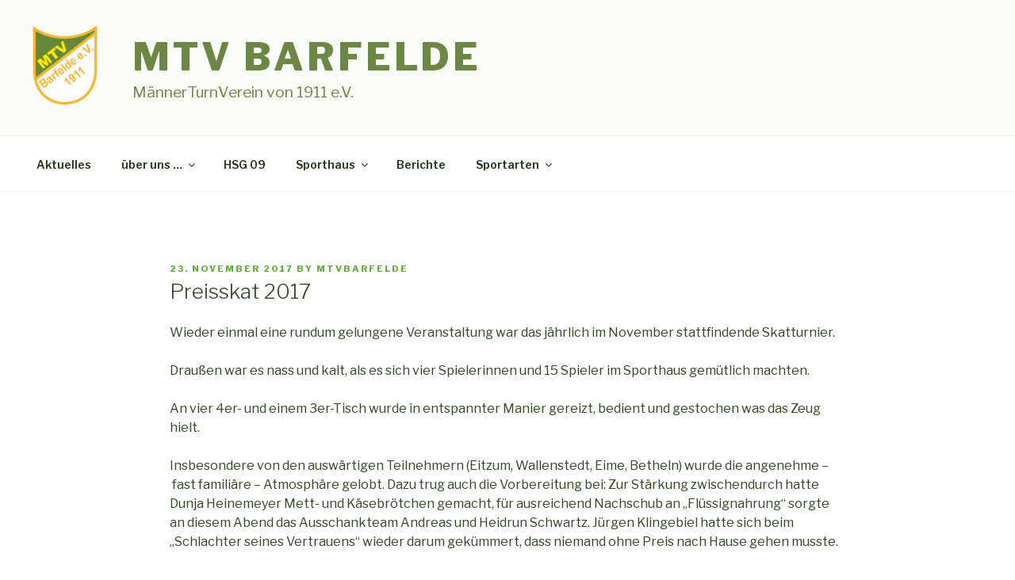

--- FILE ---
content_type: text/css
request_url: https://mtvbarfelde.de/wp-content/uploads/fonts/d42f679e1f8cfb432de47e5207225d13/font.css?v=1667211829
body_size: 10578
content:
/*
 * Font file created by Local Google Fonts 0.19
 * Created: Mon, 31 Oct 2022 10:23:48 +0000
 * Handle: twentyseventeen-fonts
 * Original URL: https://fonts.googleapis.com/css?family=Libre+Franklin%3A300%2C300i%2C400%2C400i%2C600%2C600i%2C800%2C800i&amp;subset=latin%2Clatin-ext&amp;display=fallback
*/

/* vietnamese */
@font-face {
  font-family: 'Libre Franklin';
  font-style: italic;
  font-weight: 300;
  font-display: fallback;
  src: url(https://mtvbarfelde.de/wp-content/uploads/fonts/d42f679e1f8cfb432de47e5207225d13/libre-franklin-vietnamese-v13-italic-300.woff2?c=1667211828) format('woff2');
  unicode-range: U+0102-0103, U+0110-0111, U+0128-0129, U+0168-0169, U+01A0-01A1, U+01AF-01B0, U+1EA0-1EF9, U+20AB;
}
/* latin-ext */
@font-face {
  font-family: 'Libre Franklin';
  font-style: italic;
  font-weight: 300;
  font-display: fallback;
  src: url(https://mtvbarfelde.de/wp-content/uploads/fonts/d42f679e1f8cfb432de47e5207225d13/libre-franklin-latin-ext-v13-italic-300.woff2?c=1667211829) format('woff2');
  unicode-range: U+0100-024F, U+0259, U+1E00-1EFF, U+2020, U+20A0-20AB, U+20AD-20CF, U+2113, U+2C60-2C7F, U+A720-A7FF;
}
/* latin */
@font-face {
  font-family: 'Libre Franklin';
  font-style: italic;
  font-weight: 300;
  font-display: fallback;
  src: url(https://mtvbarfelde.de/wp-content/uploads/fonts/d42f679e1f8cfb432de47e5207225d13/libre-franklin-latin-v13-italic-300.woff2?c=1667211829) format('woff2');
  unicode-range: U+0000-00FF, U+0131, U+0152-0153, U+02BB-02BC, U+02C6, U+02DA, U+02DC, U+2000-206F, U+2074, U+20AC, U+2122, U+2191, U+2193, U+2212, U+2215, U+FEFF, U+FFFD;
}
/* vietnamese */
@font-face {
  font-family: 'Libre Franklin';
  font-style: italic;
  font-weight: 400;
  font-display: fallback;
  src: url(https://mtvbarfelde.de/wp-content/uploads/fonts/d42f679e1f8cfb432de47e5207225d13/libre-franklin-vietnamese-v13-italic-300.woff2?c=1667211828) format('woff2');
  unicode-range: U+0102-0103, U+0110-0111, U+0128-0129, U+0168-0169, U+01A0-01A1, U+01AF-01B0, U+1EA0-1EF9, U+20AB;
}
/* latin-ext */
@font-face {
  font-family: 'Libre Franklin';
  font-style: italic;
  font-weight: 400;
  font-display: fallback;
  src: url(https://mtvbarfelde.de/wp-content/uploads/fonts/d42f679e1f8cfb432de47e5207225d13/libre-franklin-latin-ext-v13-italic-300.woff2?c=1667211829) format('woff2');
  unicode-range: U+0100-024F, U+0259, U+1E00-1EFF, U+2020, U+20A0-20AB, U+20AD-20CF, U+2113, U+2C60-2C7F, U+A720-A7FF;
}
/* latin */
@font-face {
  font-family: 'Libre Franklin';
  font-style: italic;
  font-weight: 400;
  font-display: fallback;
  src: url(https://mtvbarfelde.de/wp-content/uploads/fonts/d42f679e1f8cfb432de47e5207225d13/libre-franklin-latin-v13-italic-300.woff2?c=1667211829) format('woff2');
  unicode-range: U+0000-00FF, U+0131, U+0152-0153, U+02BB-02BC, U+02C6, U+02DA, U+02DC, U+2000-206F, U+2074, U+20AC, U+2122, U+2191, U+2193, U+2212, U+2215, U+FEFF, U+FFFD;
}
/* vietnamese */
@font-face {
  font-family: 'Libre Franklin';
  font-style: italic;
  font-weight: 600;
  font-display: fallback;
  src: url(https://mtvbarfelde.de/wp-content/uploads/fonts/d42f679e1f8cfb432de47e5207225d13/libre-franklin-vietnamese-v13-italic-300.woff2?c=1667211828) format('woff2');
  unicode-range: U+0102-0103, U+0110-0111, U+0128-0129, U+0168-0169, U+01A0-01A1, U+01AF-01B0, U+1EA0-1EF9, U+20AB;
}
/* latin-ext */
@font-face {
  font-family: 'Libre Franklin';
  font-style: italic;
  font-weight: 600;
  font-display: fallback;
  src: url(https://mtvbarfelde.de/wp-content/uploads/fonts/d42f679e1f8cfb432de47e5207225d13/libre-franklin-latin-ext-v13-italic-300.woff2?c=1667211829) format('woff2');
  unicode-range: U+0100-024F, U+0259, U+1E00-1EFF, U+2020, U+20A0-20AB, U+20AD-20CF, U+2113, U+2C60-2C7F, U+A720-A7FF;
}
/* latin */
@font-face {
  font-family: 'Libre Franklin';
  font-style: italic;
  font-weight: 600;
  font-display: fallback;
  src: url(https://mtvbarfelde.de/wp-content/uploads/fonts/d42f679e1f8cfb432de47e5207225d13/libre-franklin-latin-v13-italic-300.woff2?c=1667211829) format('woff2');
  unicode-range: U+0000-00FF, U+0131, U+0152-0153, U+02BB-02BC, U+02C6, U+02DA, U+02DC, U+2000-206F, U+2074, U+20AC, U+2122, U+2191, U+2193, U+2212, U+2215, U+FEFF, U+FFFD;
}
/* vietnamese */
@font-face {
  font-family: 'Libre Franklin';
  font-style: italic;
  font-weight: 800;
  font-display: fallback;
  src: url(https://mtvbarfelde.de/wp-content/uploads/fonts/d42f679e1f8cfb432de47e5207225d13/libre-franklin-vietnamese-v13-italic-300.woff2?c=1667211828) format('woff2');
  unicode-range: U+0102-0103, U+0110-0111, U+0128-0129, U+0168-0169, U+01A0-01A1, U+01AF-01B0, U+1EA0-1EF9, U+20AB;
}
/* latin-ext */
@font-face {
  font-family: 'Libre Franklin';
  font-style: italic;
  font-weight: 800;
  font-display: fallback;
  src: url(https://mtvbarfelde.de/wp-content/uploads/fonts/d42f679e1f8cfb432de47e5207225d13/libre-franklin-latin-ext-v13-italic-300.woff2?c=1667211829) format('woff2');
  unicode-range: U+0100-024F, U+0259, U+1E00-1EFF, U+2020, U+20A0-20AB, U+20AD-20CF, U+2113, U+2C60-2C7F, U+A720-A7FF;
}
/* latin */
@font-face {
  font-family: 'Libre Franklin';
  font-style: italic;
  font-weight: 800;
  font-display: fallback;
  src: url(https://mtvbarfelde.de/wp-content/uploads/fonts/d42f679e1f8cfb432de47e5207225d13/libre-franklin-latin-v13-italic-300.woff2?c=1667211829) format('woff2');
  unicode-range: U+0000-00FF, U+0131, U+0152-0153, U+02BB-02BC, U+02C6, U+02DA, U+02DC, U+2000-206F, U+2074, U+20AC, U+2122, U+2191, U+2193, U+2212, U+2215, U+FEFF, U+FFFD;
}
/* vietnamese */
@font-face {
  font-family: 'Libre Franklin';
  font-style: normal;
  font-weight: 300;
  font-display: fallback;
  src: url(https://mtvbarfelde.de/wp-content/uploads/fonts/d42f679e1f8cfb432de47e5207225d13/libre-franklin-vietnamese-v13-normal-300.woff2?c=1667211829) format('woff2');
  unicode-range: U+0102-0103, U+0110-0111, U+0128-0129, U+0168-0169, U+01A0-01A1, U+01AF-01B0, U+1EA0-1EF9, U+20AB;
}
/* latin-ext */
@font-face {
  font-family: 'Libre Franklin';
  font-style: normal;
  font-weight: 300;
  font-display: fallback;
  src: url(https://mtvbarfelde.de/wp-content/uploads/fonts/d42f679e1f8cfb432de47e5207225d13/libre-franklin-latin-ext-v13-normal-300.woff2?c=1667211829) format('woff2');
  unicode-range: U+0100-024F, U+0259, U+1E00-1EFF, U+2020, U+20A0-20AB, U+20AD-20CF, U+2113, U+2C60-2C7F, U+A720-A7FF;
}
/* latin */
@font-face {
  font-family: 'Libre Franklin';
  font-style: normal;
  font-weight: 300;
  font-display: fallback;
  src: url(https://mtvbarfelde.de/wp-content/uploads/fonts/d42f679e1f8cfb432de47e5207225d13/libre-franklin-latin-v13-normal-300.woff2?c=1667211829) format('woff2');
  unicode-range: U+0000-00FF, U+0131, U+0152-0153, U+02BB-02BC, U+02C6, U+02DA, U+02DC, U+2000-206F, U+2074, U+20AC, U+2122, U+2191, U+2193, U+2212, U+2215, U+FEFF, U+FFFD;
}
/* vietnamese */
@font-face {
  font-family: 'Libre Franklin';
  font-style: normal;
  font-weight: 400;
  font-display: fallback;
  src: url(https://mtvbarfelde.de/wp-content/uploads/fonts/d42f679e1f8cfb432de47e5207225d13/libre-franklin-vietnamese-v13-normal-300.woff2?c=1667211829) format('woff2');
  unicode-range: U+0102-0103, U+0110-0111, U+0128-0129, U+0168-0169, U+01A0-01A1, U+01AF-01B0, U+1EA0-1EF9, U+20AB;
}
/* latin-ext */
@font-face {
  font-family: 'Libre Franklin';
  font-style: normal;
  font-weight: 400;
  font-display: fallback;
  src: url(https://mtvbarfelde.de/wp-content/uploads/fonts/d42f679e1f8cfb432de47e5207225d13/libre-franklin-latin-ext-v13-normal-300.woff2?c=1667211829) format('woff2');
  unicode-range: U+0100-024F, U+0259, U+1E00-1EFF, U+2020, U+20A0-20AB, U+20AD-20CF, U+2113, U+2C60-2C7F, U+A720-A7FF;
}
/* latin */
@font-face {
  font-family: 'Libre Franklin';
  font-style: normal;
  font-weight: 400;
  font-display: fallback;
  src: url(https://mtvbarfelde.de/wp-content/uploads/fonts/d42f679e1f8cfb432de47e5207225d13/libre-franklin-latin-v13-normal-300.woff2?c=1667211829) format('woff2');
  unicode-range: U+0000-00FF, U+0131, U+0152-0153, U+02BB-02BC, U+02C6, U+02DA, U+02DC, U+2000-206F, U+2074, U+20AC, U+2122, U+2191, U+2193, U+2212, U+2215, U+FEFF, U+FFFD;
}
/* vietnamese */
@font-face {
  font-family: 'Libre Franklin';
  font-style: normal;
  font-weight: 600;
  font-display: fallback;
  src: url(https://mtvbarfelde.de/wp-content/uploads/fonts/d42f679e1f8cfb432de47e5207225d13/libre-franklin-vietnamese-v13-normal-300.woff2?c=1667211829) format('woff2');
  unicode-range: U+0102-0103, U+0110-0111, U+0128-0129, U+0168-0169, U+01A0-01A1, U+01AF-01B0, U+1EA0-1EF9, U+20AB;
}
/* latin-ext */
@font-face {
  font-family: 'Libre Franklin';
  font-style: normal;
  font-weight: 600;
  font-display: fallback;
  src: url(https://mtvbarfelde.de/wp-content/uploads/fonts/d42f679e1f8cfb432de47e5207225d13/libre-franklin-latin-ext-v13-normal-300.woff2?c=1667211829) format('woff2');
  unicode-range: U+0100-024F, U+0259, U+1E00-1EFF, U+2020, U+20A0-20AB, U+20AD-20CF, U+2113, U+2C60-2C7F, U+A720-A7FF;
}
/* latin */
@font-face {
  font-family: 'Libre Franklin';
  font-style: normal;
  font-weight: 600;
  font-display: fallback;
  src: url(https://mtvbarfelde.de/wp-content/uploads/fonts/d42f679e1f8cfb432de47e5207225d13/libre-franklin-latin-v13-normal-300.woff2?c=1667211829) format('woff2');
  unicode-range: U+0000-00FF, U+0131, U+0152-0153, U+02BB-02BC, U+02C6, U+02DA, U+02DC, U+2000-206F, U+2074, U+20AC, U+2122, U+2191, U+2193, U+2212, U+2215, U+FEFF, U+FFFD;
}
/* vietnamese */
@font-face {
  font-family: 'Libre Franklin';
  font-style: normal;
  font-weight: 800;
  font-display: fallback;
  src: url(https://mtvbarfelde.de/wp-content/uploads/fonts/d42f679e1f8cfb432de47e5207225d13/libre-franklin-vietnamese-v13-normal-300.woff2?c=1667211829) format('woff2');
  unicode-range: U+0102-0103, U+0110-0111, U+0128-0129, U+0168-0169, U+01A0-01A1, U+01AF-01B0, U+1EA0-1EF9, U+20AB;
}
/* latin-ext */
@font-face {
  font-family: 'Libre Franklin';
  font-style: normal;
  font-weight: 800;
  font-display: fallback;
  src: url(https://mtvbarfelde.de/wp-content/uploads/fonts/d42f679e1f8cfb432de47e5207225d13/libre-franklin-latin-ext-v13-normal-300.woff2?c=1667211829) format('woff2');
  unicode-range: U+0100-024F, U+0259, U+1E00-1EFF, U+2020, U+20A0-20AB, U+20AD-20CF, U+2113, U+2C60-2C7F, U+A720-A7FF;
}
/* latin */
@font-face {
  font-family: 'Libre Franklin';
  font-style: normal;
  font-weight: 800;
  font-display: fallback;
  src: url(https://mtvbarfelde.de/wp-content/uploads/fonts/d42f679e1f8cfb432de47e5207225d13/libre-franklin-latin-v13-normal-300.woff2?c=1667211829) format('woff2');
  unicode-range: U+0000-00FF, U+0131, U+0152-0153, U+02BB-02BC, U+02C6, U+02DA, U+02DC, U+2000-206F, U+2074, U+20AC, U+2122, U+2191, U+2193, U+2212, U+2215, U+FEFF, U+FFFD;
}
